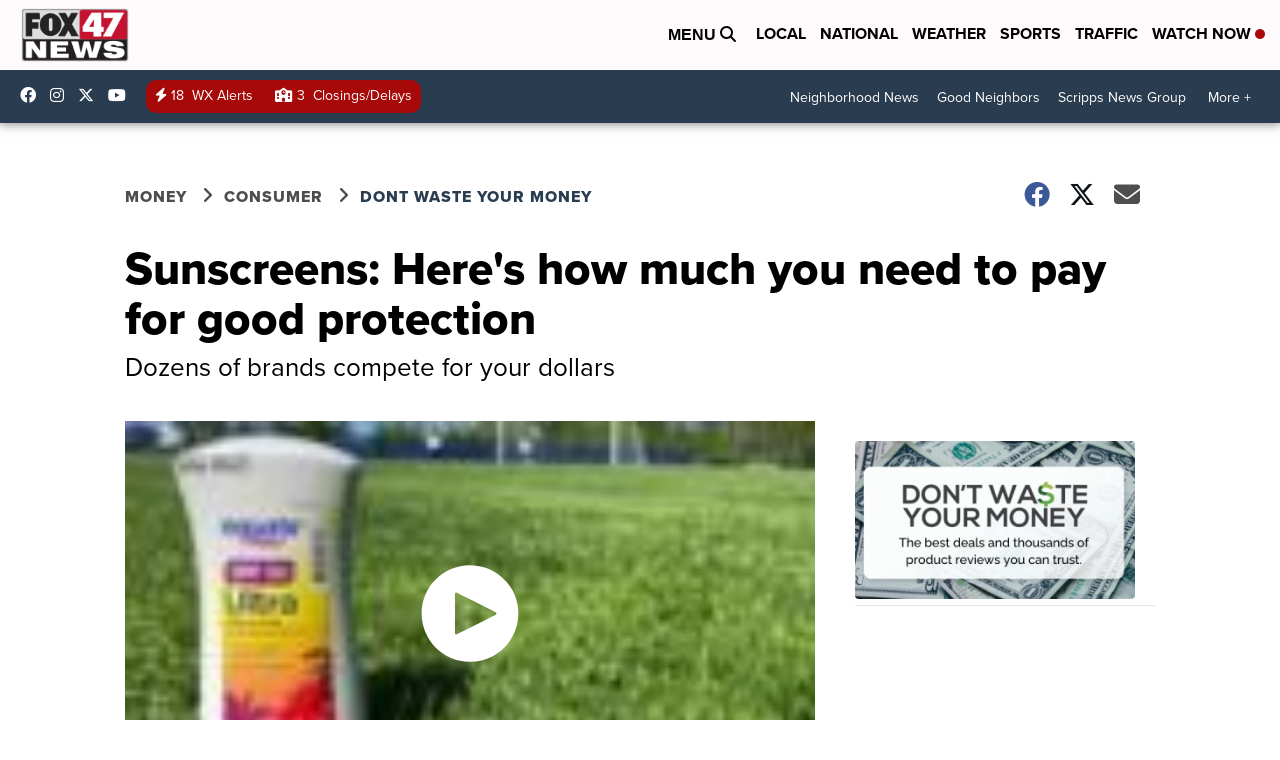

--- FILE ---
content_type: application/javascript; charset=utf-8
request_url: https://fundingchoicesmessages.google.com/f/AGSKWxVIA0gZuXh6R1hQ8_oiA5-b7ZEw-ZWkO42BSjZi_70tNXYA9IUEiLFA2URm54Dw_4PaM2ZdotgFFjPRlIXWcL5FJBSY498i8hnzX2UccUmfLK3AHebW4AIZzIdslfjEVveHyw2LMHJJHYCBrXdC8Lh8s76VrrIIlmdXkVTGR4EE7guJG12gLZeTj44U/_/somaadscaleskyscraperscript./ads.bmp?/dartadengine./site_ads./googleadunit?
body_size: -1290
content:
window['192464a9-380e-414a-b422-8e5d358c2218'] = true;